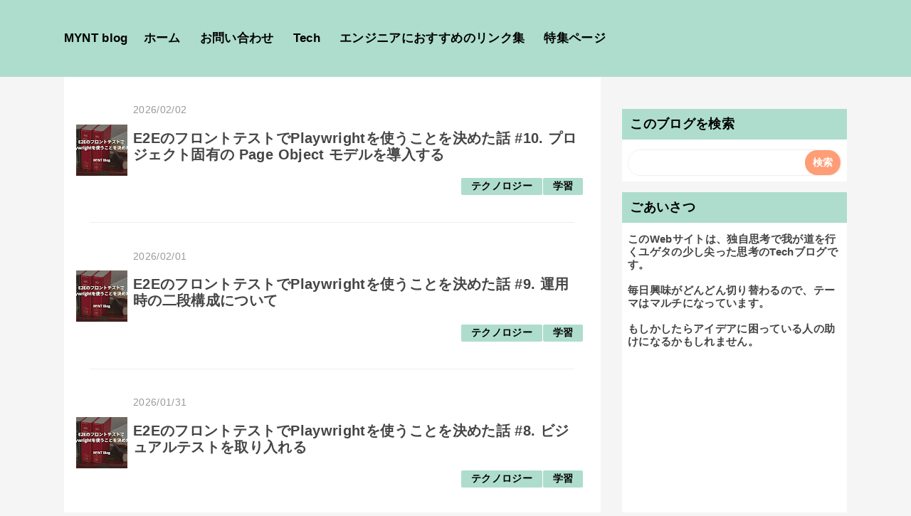

--- FILE ---
content_type: text/html; charset=utf-8
request_url: https://www.google.com/recaptcha/api2/aframe
body_size: 268
content:
<!DOCTYPE HTML><html><head><meta http-equiv="content-type" content="text/html; charset=UTF-8"></head><body><script nonce="Slu6RlRsBO1fJ36P2eRFyQ">/** Anti-fraud and anti-abuse applications only. See google.com/recaptcha */ try{var clients={'sodar':'https://pagead2.googlesyndication.com/pagead/sodar?'};window.addEventListener("message",function(a){try{if(a.source===window.parent){var b=JSON.parse(a.data);var c=clients[b['id']];if(c){var d=document.createElement('img');d.src=c+b['params']+'&rc='+(localStorage.getItem("rc::a")?sessionStorage.getItem("rc::b"):"");window.document.body.appendChild(d);sessionStorage.setItem("rc::e",parseInt(sessionStorage.getItem("rc::e")||0)+1);localStorage.setItem("rc::h",'1769995773118');}}}catch(b){}});window.parent.postMessage("_grecaptcha_ready", "*");}catch(b){}</script></body></html>